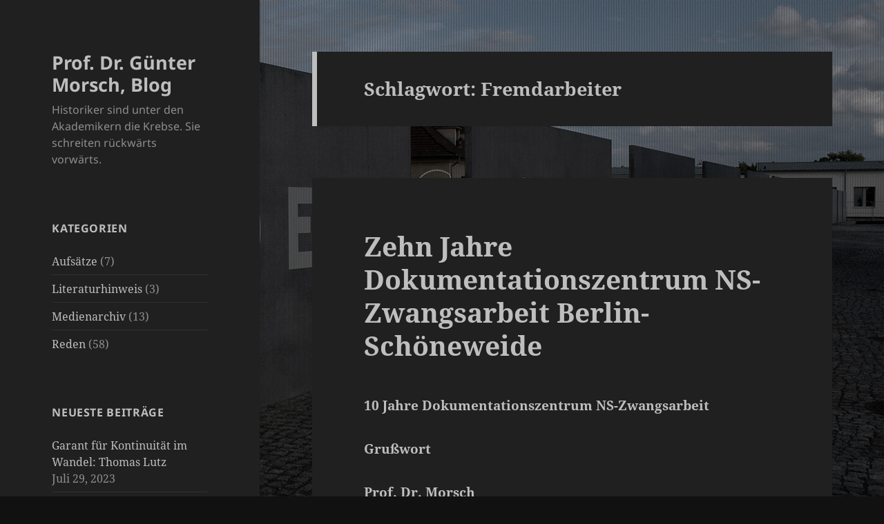

--- FILE ---
content_type: text/html; charset=UTF-8
request_url: http://guenter-morsch.de/tag/fremdarbeiter/
body_size: 19923
content:
<!DOCTYPE html>
<html lang="de" class="no-js">
<head>
	<meta charset="UTF-8">
	<meta name="viewport" content="width=device-width, initial-scale=1.0">
	<link rel="profile" href="https://gmpg.org/xfn/11">
	<link rel="pingback" href="http://guenter-morsch.de/xmlrpc.php">
	<script>
(function(html){html.className = html.className.replace(/\bno-js\b/,'js')})(document.documentElement);
//# sourceURL=twentyfifteen_javascript_detection
</script>
<meta name='robots' content='index, follow, max-image-preview:large, max-snippet:-1, max-video-preview:-1' />

	<!-- This site is optimized with the Yoast SEO plugin v26.8 - https://yoast.com/product/yoast-seo-wordpress/ -->
	<title>Fremdarbeiter Archive - Prof. Dr. Günter Morsch, Blog</title>
	<link rel="canonical" href="http://guenter-morsch.de/tag/fremdarbeiter/" />
	<meta property="og:locale" content="de_DE" />
	<meta property="og:type" content="article" />
	<meta property="og:title" content="Fremdarbeiter Archive - Prof. Dr. Günter Morsch, Blog" />
	<meta property="og:url" content="http://guenter-morsch.de/tag/fremdarbeiter/" />
	<meta property="og:site_name" content="Prof. Dr. Günter Morsch, Blog" />
	<script type="application/ld+json" class="yoast-schema-graph">{"@context":"https://schema.org","@graph":[{"@type":"CollectionPage","@id":"http://guenter-morsch.de/tag/fremdarbeiter/","url":"http://guenter-morsch.de/tag/fremdarbeiter/","name":"Fremdarbeiter Archive - Prof. Dr. Günter Morsch, Blog","isPartOf":{"@id":"http://guenter-morsch.de/#website"},"breadcrumb":{"@id":"http://guenter-morsch.de/tag/fremdarbeiter/#breadcrumb"},"inLanguage":"de"},{"@type":"BreadcrumbList","@id":"http://guenter-morsch.de/tag/fremdarbeiter/#breadcrumb","itemListElement":[{"@type":"ListItem","position":1,"name":"Home","item":"http://guenter-morsch.de/"},{"@type":"ListItem","position":2,"name":"Fremdarbeiter"}]},{"@type":"WebSite","@id":"http://guenter-morsch.de/#website","url":"http://guenter-morsch.de/","name":"Prof. Dr. Günter Morsch, Blog","description":"Historiker sind unter den Akademikern die Krebse. Sie schreiten rückwärts vorwärts.","potentialAction":[{"@type":"SearchAction","target":{"@type":"EntryPoint","urlTemplate":"http://guenter-morsch.de/?s={search_term_string}"},"query-input":{"@type":"PropertyValueSpecification","valueRequired":true,"valueName":"search_term_string"}}],"inLanguage":"de"}]}</script>
	<!-- / Yoast SEO plugin. -->


<link rel="alternate" type="application/rss+xml" title="Prof. Dr. Günter Morsch, Blog &raquo; Feed" href="http://guenter-morsch.de/feed/" />
<link rel="alternate" type="application/rss+xml" title="Prof. Dr. Günter Morsch, Blog &raquo; Fremdarbeiter Schlagwort-Feed" href="http://guenter-morsch.de/tag/fremdarbeiter/feed/" />
<style id='wp-img-auto-sizes-contain-inline-css'>
img:is([sizes=auto i],[sizes^="auto," i]){contain-intrinsic-size:3000px 1500px}
/*# sourceURL=wp-img-auto-sizes-contain-inline-css */
</style>
<style id='wp-emoji-styles-inline-css'>

	img.wp-smiley, img.emoji {
		display: inline !important;
		border: none !important;
		box-shadow: none !important;
		height: 1em !important;
		width: 1em !important;
		margin: 0 0.07em !important;
		vertical-align: -0.1em !important;
		background: none !important;
		padding: 0 !important;
	}
/*# sourceURL=wp-emoji-styles-inline-css */
</style>
<link rel='stylesheet' id='wp-block-library-css' href='http://guenter-morsch.de/wp-includes/css/dist/block-library/style.min.css?ver=6.9' media='all' />
<style id='global-styles-inline-css'>
:root{--wp--preset--aspect-ratio--square: 1;--wp--preset--aspect-ratio--4-3: 4/3;--wp--preset--aspect-ratio--3-4: 3/4;--wp--preset--aspect-ratio--3-2: 3/2;--wp--preset--aspect-ratio--2-3: 2/3;--wp--preset--aspect-ratio--16-9: 16/9;--wp--preset--aspect-ratio--9-16: 9/16;--wp--preset--color--black: #000000;--wp--preset--color--cyan-bluish-gray: #abb8c3;--wp--preset--color--white: #fff;--wp--preset--color--pale-pink: #f78da7;--wp--preset--color--vivid-red: #cf2e2e;--wp--preset--color--luminous-vivid-orange: #ff6900;--wp--preset--color--luminous-vivid-amber: #fcb900;--wp--preset--color--light-green-cyan: #7bdcb5;--wp--preset--color--vivid-green-cyan: #00d084;--wp--preset--color--pale-cyan-blue: #8ed1fc;--wp--preset--color--vivid-cyan-blue: #0693e3;--wp--preset--color--vivid-purple: #9b51e0;--wp--preset--color--dark-gray: #111;--wp--preset--color--light-gray: #f1f1f1;--wp--preset--color--yellow: #f4ca16;--wp--preset--color--dark-brown: #352712;--wp--preset--color--medium-pink: #e53b51;--wp--preset--color--light-pink: #ffe5d1;--wp--preset--color--dark-purple: #2e2256;--wp--preset--color--purple: #674970;--wp--preset--color--blue-gray: #22313f;--wp--preset--color--bright-blue: #55c3dc;--wp--preset--color--light-blue: #e9f2f9;--wp--preset--gradient--vivid-cyan-blue-to-vivid-purple: linear-gradient(135deg,rgb(6,147,227) 0%,rgb(155,81,224) 100%);--wp--preset--gradient--light-green-cyan-to-vivid-green-cyan: linear-gradient(135deg,rgb(122,220,180) 0%,rgb(0,208,130) 100%);--wp--preset--gradient--luminous-vivid-amber-to-luminous-vivid-orange: linear-gradient(135deg,rgb(252,185,0) 0%,rgb(255,105,0) 100%);--wp--preset--gradient--luminous-vivid-orange-to-vivid-red: linear-gradient(135deg,rgb(255,105,0) 0%,rgb(207,46,46) 100%);--wp--preset--gradient--very-light-gray-to-cyan-bluish-gray: linear-gradient(135deg,rgb(238,238,238) 0%,rgb(169,184,195) 100%);--wp--preset--gradient--cool-to-warm-spectrum: linear-gradient(135deg,rgb(74,234,220) 0%,rgb(151,120,209) 20%,rgb(207,42,186) 40%,rgb(238,44,130) 60%,rgb(251,105,98) 80%,rgb(254,248,76) 100%);--wp--preset--gradient--blush-light-purple: linear-gradient(135deg,rgb(255,206,236) 0%,rgb(152,150,240) 100%);--wp--preset--gradient--blush-bordeaux: linear-gradient(135deg,rgb(254,205,165) 0%,rgb(254,45,45) 50%,rgb(107,0,62) 100%);--wp--preset--gradient--luminous-dusk: linear-gradient(135deg,rgb(255,203,112) 0%,rgb(199,81,192) 50%,rgb(65,88,208) 100%);--wp--preset--gradient--pale-ocean: linear-gradient(135deg,rgb(255,245,203) 0%,rgb(182,227,212) 50%,rgb(51,167,181) 100%);--wp--preset--gradient--electric-grass: linear-gradient(135deg,rgb(202,248,128) 0%,rgb(113,206,126) 100%);--wp--preset--gradient--midnight: linear-gradient(135deg,rgb(2,3,129) 0%,rgb(40,116,252) 100%);--wp--preset--gradient--dark-gray-gradient-gradient: linear-gradient(90deg, rgba(17,17,17,1) 0%, rgba(42,42,42,1) 100%);--wp--preset--gradient--light-gray-gradient: linear-gradient(90deg, rgba(241,241,241,1) 0%, rgba(215,215,215,1) 100%);--wp--preset--gradient--white-gradient: linear-gradient(90deg, rgba(255,255,255,1) 0%, rgba(230,230,230,1) 100%);--wp--preset--gradient--yellow-gradient: linear-gradient(90deg, rgba(244,202,22,1) 0%, rgba(205,168,10,1) 100%);--wp--preset--gradient--dark-brown-gradient: linear-gradient(90deg, rgba(53,39,18,1) 0%, rgba(91,67,31,1) 100%);--wp--preset--gradient--medium-pink-gradient: linear-gradient(90deg, rgba(229,59,81,1) 0%, rgba(209,28,51,1) 100%);--wp--preset--gradient--light-pink-gradient: linear-gradient(90deg, rgba(255,229,209,1) 0%, rgba(255,200,158,1) 100%);--wp--preset--gradient--dark-purple-gradient: linear-gradient(90deg, rgba(46,34,86,1) 0%, rgba(66,48,123,1) 100%);--wp--preset--gradient--purple-gradient: linear-gradient(90deg, rgba(103,73,112,1) 0%, rgba(131,93,143,1) 100%);--wp--preset--gradient--blue-gray-gradient: linear-gradient(90deg, rgba(34,49,63,1) 0%, rgba(52,75,96,1) 100%);--wp--preset--gradient--bright-blue-gradient: linear-gradient(90deg, rgba(85,195,220,1) 0%, rgba(43,180,211,1) 100%);--wp--preset--gradient--light-blue-gradient: linear-gradient(90deg, rgba(233,242,249,1) 0%, rgba(193,218,238,1) 100%);--wp--preset--font-size--small: 13px;--wp--preset--font-size--medium: 20px;--wp--preset--font-size--large: 36px;--wp--preset--font-size--x-large: 42px;--wp--preset--spacing--20: 0.44rem;--wp--preset--spacing--30: 0.67rem;--wp--preset--spacing--40: 1rem;--wp--preset--spacing--50: 1.5rem;--wp--preset--spacing--60: 2.25rem;--wp--preset--spacing--70: 3.38rem;--wp--preset--spacing--80: 5.06rem;--wp--preset--shadow--natural: 6px 6px 9px rgba(0, 0, 0, 0.2);--wp--preset--shadow--deep: 12px 12px 50px rgba(0, 0, 0, 0.4);--wp--preset--shadow--sharp: 6px 6px 0px rgba(0, 0, 0, 0.2);--wp--preset--shadow--outlined: 6px 6px 0px -3px rgb(255, 255, 255), 6px 6px rgb(0, 0, 0);--wp--preset--shadow--crisp: 6px 6px 0px rgb(0, 0, 0);}:where(.is-layout-flex){gap: 0.5em;}:where(.is-layout-grid){gap: 0.5em;}body .is-layout-flex{display: flex;}.is-layout-flex{flex-wrap: wrap;align-items: center;}.is-layout-flex > :is(*, div){margin: 0;}body .is-layout-grid{display: grid;}.is-layout-grid > :is(*, div){margin: 0;}:where(.wp-block-columns.is-layout-flex){gap: 2em;}:where(.wp-block-columns.is-layout-grid){gap: 2em;}:where(.wp-block-post-template.is-layout-flex){gap: 1.25em;}:where(.wp-block-post-template.is-layout-grid){gap: 1.25em;}.has-black-color{color: var(--wp--preset--color--black) !important;}.has-cyan-bluish-gray-color{color: var(--wp--preset--color--cyan-bluish-gray) !important;}.has-white-color{color: var(--wp--preset--color--white) !important;}.has-pale-pink-color{color: var(--wp--preset--color--pale-pink) !important;}.has-vivid-red-color{color: var(--wp--preset--color--vivid-red) !important;}.has-luminous-vivid-orange-color{color: var(--wp--preset--color--luminous-vivid-orange) !important;}.has-luminous-vivid-amber-color{color: var(--wp--preset--color--luminous-vivid-amber) !important;}.has-light-green-cyan-color{color: var(--wp--preset--color--light-green-cyan) !important;}.has-vivid-green-cyan-color{color: var(--wp--preset--color--vivid-green-cyan) !important;}.has-pale-cyan-blue-color{color: var(--wp--preset--color--pale-cyan-blue) !important;}.has-vivid-cyan-blue-color{color: var(--wp--preset--color--vivid-cyan-blue) !important;}.has-vivid-purple-color{color: var(--wp--preset--color--vivid-purple) !important;}.has-black-background-color{background-color: var(--wp--preset--color--black) !important;}.has-cyan-bluish-gray-background-color{background-color: var(--wp--preset--color--cyan-bluish-gray) !important;}.has-white-background-color{background-color: var(--wp--preset--color--white) !important;}.has-pale-pink-background-color{background-color: var(--wp--preset--color--pale-pink) !important;}.has-vivid-red-background-color{background-color: var(--wp--preset--color--vivid-red) !important;}.has-luminous-vivid-orange-background-color{background-color: var(--wp--preset--color--luminous-vivid-orange) !important;}.has-luminous-vivid-amber-background-color{background-color: var(--wp--preset--color--luminous-vivid-amber) !important;}.has-light-green-cyan-background-color{background-color: var(--wp--preset--color--light-green-cyan) !important;}.has-vivid-green-cyan-background-color{background-color: var(--wp--preset--color--vivid-green-cyan) !important;}.has-pale-cyan-blue-background-color{background-color: var(--wp--preset--color--pale-cyan-blue) !important;}.has-vivid-cyan-blue-background-color{background-color: var(--wp--preset--color--vivid-cyan-blue) !important;}.has-vivid-purple-background-color{background-color: var(--wp--preset--color--vivid-purple) !important;}.has-black-border-color{border-color: var(--wp--preset--color--black) !important;}.has-cyan-bluish-gray-border-color{border-color: var(--wp--preset--color--cyan-bluish-gray) !important;}.has-white-border-color{border-color: var(--wp--preset--color--white) !important;}.has-pale-pink-border-color{border-color: var(--wp--preset--color--pale-pink) !important;}.has-vivid-red-border-color{border-color: var(--wp--preset--color--vivid-red) !important;}.has-luminous-vivid-orange-border-color{border-color: var(--wp--preset--color--luminous-vivid-orange) !important;}.has-luminous-vivid-amber-border-color{border-color: var(--wp--preset--color--luminous-vivid-amber) !important;}.has-light-green-cyan-border-color{border-color: var(--wp--preset--color--light-green-cyan) !important;}.has-vivid-green-cyan-border-color{border-color: var(--wp--preset--color--vivid-green-cyan) !important;}.has-pale-cyan-blue-border-color{border-color: var(--wp--preset--color--pale-cyan-blue) !important;}.has-vivid-cyan-blue-border-color{border-color: var(--wp--preset--color--vivid-cyan-blue) !important;}.has-vivid-purple-border-color{border-color: var(--wp--preset--color--vivid-purple) !important;}.has-vivid-cyan-blue-to-vivid-purple-gradient-background{background: var(--wp--preset--gradient--vivid-cyan-blue-to-vivid-purple) !important;}.has-light-green-cyan-to-vivid-green-cyan-gradient-background{background: var(--wp--preset--gradient--light-green-cyan-to-vivid-green-cyan) !important;}.has-luminous-vivid-amber-to-luminous-vivid-orange-gradient-background{background: var(--wp--preset--gradient--luminous-vivid-amber-to-luminous-vivid-orange) !important;}.has-luminous-vivid-orange-to-vivid-red-gradient-background{background: var(--wp--preset--gradient--luminous-vivid-orange-to-vivid-red) !important;}.has-very-light-gray-to-cyan-bluish-gray-gradient-background{background: var(--wp--preset--gradient--very-light-gray-to-cyan-bluish-gray) !important;}.has-cool-to-warm-spectrum-gradient-background{background: var(--wp--preset--gradient--cool-to-warm-spectrum) !important;}.has-blush-light-purple-gradient-background{background: var(--wp--preset--gradient--blush-light-purple) !important;}.has-blush-bordeaux-gradient-background{background: var(--wp--preset--gradient--blush-bordeaux) !important;}.has-luminous-dusk-gradient-background{background: var(--wp--preset--gradient--luminous-dusk) !important;}.has-pale-ocean-gradient-background{background: var(--wp--preset--gradient--pale-ocean) !important;}.has-electric-grass-gradient-background{background: var(--wp--preset--gradient--electric-grass) !important;}.has-midnight-gradient-background{background: var(--wp--preset--gradient--midnight) !important;}.has-small-font-size{font-size: var(--wp--preset--font-size--small) !important;}.has-medium-font-size{font-size: var(--wp--preset--font-size--medium) !important;}.has-large-font-size{font-size: var(--wp--preset--font-size--large) !important;}.has-x-large-font-size{font-size: var(--wp--preset--font-size--x-large) !important;}
/*# sourceURL=global-styles-inline-css */
</style>

<style id='classic-theme-styles-inline-css'>
/*! This file is auto-generated */
.wp-block-button__link{color:#fff;background-color:#32373c;border-radius:9999px;box-shadow:none;text-decoration:none;padding:calc(.667em + 2px) calc(1.333em + 2px);font-size:1.125em}.wp-block-file__button{background:#32373c;color:#fff;text-decoration:none}
/*# sourceURL=/wp-includes/css/classic-themes.min.css */
</style>
<link rel='stylesheet' id='twentyfifteen-fonts-css' href='http://guenter-morsch.de/wp-content/themes/twentyfifteen/assets/fonts/noto-sans-plus-noto-serif-plus-inconsolata.css?ver=20230328' media='all' />
<link rel='stylesheet' id='genericons-css' href='http://guenter-morsch.de/wp-content/themes/twentyfifteen/genericons/genericons.css?ver=20251101' media='all' />
<link rel='stylesheet' id='twentyfifteen-style-css' href='http://guenter-morsch.de/wp-content/themes/twentyfifteen/style.css?ver=20251202' media='all' />
<style id='twentyfifteen-style-inline-css'>
	/* Color Scheme */

	/* Background Color */
	body {
		background-color: #111111;
	}

	/* Sidebar Background Color */
	body:before,
	.site-header {
		background-color: #202020;
	}

	/* Box Background Color */
	.post-navigation,
	.pagination,
	.secondary,
	.site-footer,
	.hentry,
	.page-header,
	.page-content,
	.comments-area,
	.widecolumn {
		background-color: #202020;
	}

	/* Box Background Color */
	button,
	input[type="button"],
	input[type="reset"],
	input[type="submit"],
	.pagination .prev,
	.pagination .next,
	.widget_calendar tbody a,
	.widget_calendar tbody a:hover,
	.widget_calendar tbody a:focus,
	.page-links a,
	.page-links a:hover,
	.page-links a:focus,
	.sticky-post {
		color: #202020;
	}

	/* Main Text Color */
	button,
	input[type="button"],
	input[type="reset"],
	input[type="submit"],
	.pagination .prev,
	.pagination .next,
	.widget_calendar tbody a,
	.page-links a,
	.sticky-post {
		background-color: #bebebe;
	}

	/* Main Text Color */
	body,
	blockquote cite,
	blockquote small,
	a,
	.dropdown-toggle:after,
	.image-navigation a:hover,
	.image-navigation a:focus,
	.comment-navigation a:hover,
	.comment-navigation a:focus,
	.widget-title,
	.entry-footer a:hover,
	.entry-footer a:focus,
	.comment-metadata a:hover,
	.comment-metadata a:focus,
	.pingback .edit-link a:hover,
	.pingback .edit-link a:focus,
	.comment-list .reply a:hover,
	.comment-list .reply a:focus,
	.site-info a:hover,
	.site-info a:focus {
		color: #bebebe;
	}

	/* Main Text Color */
	.entry-content a,
	.entry-summary a,
	.page-content a,
	.comment-content a,
	.pingback .comment-body > a,
	.author-description a,
	.taxonomy-description a,
	.textwidget a,
	.entry-footer a:hover,
	.comment-metadata a:hover,
	.pingback .edit-link a:hover,
	.comment-list .reply a:hover,
	.site-info a:hover {
		border-color: #bebebe;
	}

	/* Secondary Text Color */
	button:hover,
	button:focus,
	input[type="button"]:hover,
	input[type="button"]:focus,
	input[type="reset"]:hover,
	input[type="reset"]:focus,
	input[type="submit"]:hover,
	input[type="submit"]:focus,
	.pagination .prev:hover,
	.pagination .prev:focus,
	.pagination .next:hover,
	.pagination .next:focus,
	.widget_calendar tbody a:hover,
	.widget_calendar tbody a:focus,
	.page-links a:hover,
	.page-links a:focus {
		background-color: rgba( 190, 190, 190, 0.7);
	}

	/* Secondary Text Color */
	blockquote,
	a:hover,
	a:focus,
	.main-navigation .menu-item-description,
	.post-navigation .meta-nav,
	.post-navigation a:hover .post-title,
	.post-navigation a:focus .post-title,
	.image-navigation,
	.image-navigation a,
	.comment-navigation,
	.comment-navigation a,
	.widget,
	.author-heading,
	.entry-footer,
	.entry-footer a,
	.taxonomy-description,
	.page-links > .page-links-title,
	.entry-caption,
	.comment-author,
	.comment-metadata,
	.comment-metadata a,
	.pingback .edit-link,
	.pingback .edit-link a,
	.post-password-form label,
	.comment-form label,
	.comment-notes,
	.comment-awaiting-moderation,
	.logged-in-as,
	.form-allowed-tags,
	.no-comments,
	.site-info,
	.site-info a,
	.wp-caption-text,
	.gallery-caption,
	.comment-list .reply a,
	.widecolumn label,
	.widecolumn .mu_register label {
		color: rgba( 190, 190, 190, 0.7);
	}

	/* Secondary Text Color */
	blockquote,
	.logged-in-as a:hover,
	.comment-author a:hover {
		border-color: rgba( 190, 190, 190, 0.7);
	}

	/* Border Color */
	hr,
	.dropdown-toggle:hover,
	.dropdown-toggle:focus {
		background-color: rgba( 190, 190, 190, 0.1);
	}

	/* Border Color */
	pre,
	abbr[title],
	table,
	th,
	td,
	input,
	textarea,
	.main-navigation ul,
	.main-navigation li,
	.post-navigation,
	.post-navigation div + div,
	.pagination,
	.comment-navigation,
	.widget li,
	.widget_categories .children,
	.widget_nav_menu .sub-menu,
	.widget_pages .children,
	.site-header,
	.site-footer,
	.hentry + .hentry,
	.author-info,
	.entry-content .page-links a,
	.page-links > span,
	.page-header,
	.comments-area,
	.comment-list + .comment-respond,
	.comment-list article,
	.comment-list .pingback,
	.comment-list .trackback,
	.comment-list .reply a,
	.no-comments {
		border-color: rgba( 190, 190, 190, 0.1);
	}

	/* Border Focus Color */
	a:focus,
	button:focus,
	input:focus {
		outline-color: rgba( 190, 190, 190, 0.3);
	}

	input:focus,
	textarea:focus {
		border-color: rgba( 190, 190, 190, 0.3);
	}

	/* Sidebar Link Color */
	.secondary-toggle:before {
		color: #bebebe;
	}

	.site-title a,
	.site-description {
		color: #bebebe;
	}

	/* Sidebar Text Color */
	.site-title a:hover,
	.site-title a:focus {
		color: rgba( 190, 190, 190, 0.7);
	}

	/* Sidebar Border Color */
	.secondary-toggle {
		border-color: rgba( 190, 190, 190, 0.1);
	}

	/* Sidebar Border Focus Color */
	.secondary-toggle:hover,
	.secondary-toggle:focus {
		border-color: rgba( 190, 190, 190, 0.3);
	}

	.site-title a {
		outline-color: rgba( 190, 190, 190, 0.3);
	}

	/* Meta Background Color */
	.entry-footer {
		background-color: #1b1b1b;
	}

	@media screen and (min-width: 38.75em) {
		/* Main Text Color */
		.page-header {
			border-color: #bebebe;
		}
	}

	@media screen and (min-width: 59.6875em) {
		/* Make sure its transparent on desktop */
		.site-header,
		.secondary {
			background-color: transparent;
		}

		/* Sidebar Background Color */
		.widget button,
		.widget input[type="button"],
		.widget input[type="reset"],
		.widget input[type="submit"],
		.widget_calendar tbody a,
		.widget_calendar tbody a:hover,
		.widget_calendar tbody a:focus {
			color: #202020;
		}

		/* Sidebar Link Color */
		.secondary a,
		.dropdown-toggle:after,
		.widget-title,
		.widget blockquote cite,
		.widget blockquote small {
			color: #bebebe;
		}

		.widget button,
		.widget input[type="button"],
		.widget input[type="reset"],
		.widget input[type="submit"],
		.widget_calendar tbody a {
			background-color: #bebebe;
		}

		.textwidget a {
			border-color: #bebebe;
		}

		/* Sidebar Text Color */
		.secondary a:hover,
		.secondary a:focus,
		.main-navigation .menu-item-description,
		.widget,
		.widget blockquote,
		.widget .wp-caption-text,
		.widget .gallery-caption {
			color: rgba( 190, 190, 190, 0.7);
		}

		.widget button:hover,
		.widget button:focus,
		.widget input[type="button"]:hover,
		.widget input[type="button"]:focus,
		.widget input[type="reset"]:hover,
		.widget input[type="reset"]:focus,
		.widget input[type="submit"]:hover,
		.widget input[type="submit"]:focus,
		.widget_calendar tbody a:hover,
		.widget_calendar tbody a:focus {
			background-color: rgba( 190, 190, 190, 0.7);
		}

		.widget blockquote {
			border-color: rgba( 190, 190, 190, 0.7);
		}

		/* Sidebar Border Color */
		.main-navigation ul,
		.main-navigation li,
		.widget input,
		.widget textarea,
		.widget table,
		.widget th,
		.widget td,
		.widget pre,
		.widget li,
		.widget_categories .children,
		.widget_nav_menu .sub-menu,
		.widget_pages .children,
		.widget abbr[title] {
			border-color: rgba( 190, 190, 190, 0.1);
		}

		.dropdown-toggle:hover,
		.dropdown-toggle:focus,
		.widget hr {
			background-color: rgba( 190, 190, 190, 0.1);
		}

		.widget input:focus,
		.widget textarea:focus {
			border-color: rgba( 190, 190, 190, 0.3);
		}

		.sidebar a:focus,
		.dropdown-toggle:focus {
			outline-color: rgba( 190, 190, 190, 0.3);
		}
	}
/*# sourceURL=twentyfifteen-style-inline-css */
</style>
<link rel='stylesheet' id='twentyfifteen-block-style-css' href='http://guenter-morsch.de/wp-content/themes/twentyfifteen/css/blocks.css?ver=20240715' media='all' />
<link rel='stylesheet' id='dashicons-css' href='http://guenter-morsch.de/wp-includes/css/dashicons.min.css?ver=6.9' media='all' />
<link rel='stylesheet' id='a-z-listing-css' href='http://guenter-morsch.de/wp-content/plugins/a-z-listing/css/a-z-listing-default.css?ver=4.3.1' media='all' />
<script src="http://guenter-morsch.de/wp-includes/js/jquery/jquery.min.js?ver=3.7.1" id="jquery-core-js"></script>
<script src="http://guenter-morsch.de/wp-includes/js/jquery/jquery-migrate.min.js?ver=3.4.1" id="jquery-migrate-js"></script>
<script id="twentyfifteen-script-js-extra">
var screenReaderText = {"expand":"\u003Cspan class=\"screen-reader-text\"\u003EUntermen\u00fc \u00f6ffnen\u003C/span\u003E","collapse":"\u003Cspan class=\"screen-reader-text\"\u003EUntermen\u00fc schlie\u00dfen\u003C/span\u003E"};
//# sourceURL=twentyfifteen-script-js-extra
</script>
<script src="http://guenter-morsch.de/wp-content/themes/twentyfifteen/js/functions.js?ver=20250729" id="twentyfifteen-script-js" defer data-wp-strategy="defer"></script>
<link rel="https://api.w.org/" href="http://guenter-morsch.de/wp-json/" /><link rel="alternate" title="JSON" type="application/json" href="http://guenter-morsch.de/wp-json/wp/v2/tags/301" /><link rel="EditURI" type="application/rsd+xml" title="RSD" href="http://guenter-morsch.de/xmlrpc.php?rsd" />
<meta name="generator" content="WordPress 6.9" />

        <script type="text/javascript">
            var jQueryMigrateHelperHasSentDowngrade = false;

			window.onerror = function( msg, url, line, col, error ) {
				// Break out early, do not processing if a downgrade reqeust was already sent.
				if ( jQueryMigrateHelperHasSentDowngrade ) {
					return true;
                }

				var xhr = new XMLHttpRequest();
				var nonce = 'b5742fb04f';
				var jQueryFunctions = [
					'andSelf',
					'browser',
					'live',
					'boxModel',
					'support.boxModel',
					'size',
					'swap',
					'clean',
					'sub',
                ];
				var match_pattern = /\)\.(.+?) is not a function/;
                var erroredFunction = msg.match( match_pattern );

                // If there was no matching functions, do not try to downgrade.
                if ( null === erroredFunction || typeof erroredFunction !== 'object' || typeof erroredFunction[1] === "undefined" || -1 === jQueryFunctions.indexOf( erroredFunction[1] ) ) {
                    return true;
                }

                // Set that we've now attempted a downgrade request.
                jQueryMigrateHelperHasSentDowngrade = true;

				xhr.open( 'POST', 'http://guenter-morsch.de/wp-admin/admin-ajax.php' );
				xhr.setRequestHeader( 'Content-Type', 'application/x-www-form-urlencoded' );
				xhr.onload = function () {
					var response,
                        reload = false;

					if ( 200 === xhr.status ) {
                        try {
                        	response = JSON.parse( xhr.response );

                        	reload = response.data.reload;
                        } catch ( e ) {
                        	reload = false;
                        }
                    }

					// Automatically reload the page if a deprecation caused an automatic downgrade, ensure visitors get the best possible experience.
					if ( reload ) {
						location.reload();
                    }
				};

				xhr.send( encodeURI( 'action=jquery-migrate-downgrade-version&_wpnonce=' + nonce ) );

				// Suppress error alerts in older browsers
				return true;
			}
        </script>

		<style id="custom-background-css">
body.custom-background { background-image: url("http://guenter-morsch.de/wp-content/uploads/2015/03/bg_blog.jpg"); background-position: right top; background-size: auto; background-repeat: no-repeat; background-attachment: fixed; }
</style>
	</head>

<body class="archive tag tag-fremdarbeiter tag-301 custom-background wp-embed-responsive wp-theme-twentyfifteen">
<div id="page" class="hfeed site">
	<a class="skip-link screen-reader-text" href="#content">
		Zum Inhalt springen	</a>

	<div id="sidebar" class="sidebar">
		<header id="masthead" class="site-header">
			<div class="site-branding">
									<p class="site-title"><a href="http://guenter-morsch.de/" rel="home" >Prof. Dr. Günter Morsch, Blog</a></p>
										<p class="site-description">Historiker sind unter den Akademikern die Krebse. Sie schreiten rückwärts vorwärts.</p>
				
				<button class="secondary-toggle">Menü und Widgets</button>
			</div><!-- .site-branding -->
		</header><!-- .site-header -->

			<div id="secondary" class="secondary">

		
		
					<div id="widget-area" class="widget-area" role="complementary">
				<aside id="categories-2" class="widget widget_categories"><h2 class="widget-title">Kategorien</h2><nav aria-label="Kategorien">
			<ul>
					<li class="cat-item cat-item-2"><a href="http://guenter-morsch.de/category/aufsaetze/">Aufsätze</a> (7)
</li>
	<li class="cat-item cat-item-409"><a href="http://guenter-morsch.de/category/literaturhinweis/">Literaturhinweis</a> (3)
</li>
	<li class="cat-item cat-item-3"><a href="http://guenter-morsch.de/category/medienarchiv/">Medienarchiv</a> (13)
</li>
	<li class="cat-item cat-item-1"><a href="http://guenter-morsch.de/category/reden/">Reden</a> (58)
</li>
			</ul>

			</nav></aside>
		<aside id="recent-posts-2" class="widget widget_recent_entries">
		<h2 class="widget-title">Neueste Beiträge</h2><nav aria-label="Neueste Beiträge">
		<ul>
											<li>
					<a href="http://guenter-morsch.de/garant-fuer-kontinuitaet-im-wandel-thomas-lutz/">Garant für Kontinuität im Wandel: Thomas Lutz</a>
											<span class="post-date">Juli 29, 2023</span>
									</li>
											<li>
					<a href="http://guenter-morsch.de/ns-vergleiche-in-der-deutschen-debatte-um-den-krieg-in-der-ukraine-historische-hintergruende-funktionen-und-motive/">NS-Vergleiche in der deutschen Debatte um den Krieg in der Ukraine- Historische Hintergründe, Funktionen und Motive &#8211;</a>
											<span class="post-date">April 10, 2023</span>
									</li>
											<li>
					<a href="http://guenter-morsch.de/rede-zur-verabschiedung-von-stiftungsdirektor-prof-dr-detelf-garbe-in-den-ruhestand-hamburg-den-30-juni-2022/">Rede zur Verabschiedung von Stiftungsdirektor Prof. Dr. Detlef Garbe in den Ruhestand, Hamburg, den 30. Juni 2022</a>
											<span class="post-date">Juli 24, 2022</span>
									</li>
											<li>
					<a href="http://guenter-morsch.de/jetzt-spricht-der-historiker-presseartikel-von-klaus-d-grote-im-oranienburger-generalanzeiger-vom-11-12-2021-s-3/">&#8222;Jetzt spricht der Historiker. Presseartikel von Klaus D. Grote im Oranienburger Generalanzeiger vom 11./12.2021, S. 3</a>
											<span class="post-date">Dezember 11, 2021</span>
									</li>
											<li>
					<a href="http://guenter-morsch.de/stellungnahme-zum-offenen-brief-des-vorstandsvorsitzenden-der-union-der-opferverbaende-kommunistischer-gewaltherrschaft-uokg-dieter-dombrowski-vom-2-dezember-2021-betr-strassenbenennung-auf-dem-ge/">Stellungnahme zum offenen Brief des Vorstandsvorsitzenden der Union der Opferverbände kommunistischer Gewaltherrschaft (UOKG) Dieter Dombrowski vom 2. Dezember 2021 betr. Straßenbenennung auf dem Gelände des ehemaligen KZ-Außenkommandos &#8222;Zeppelin&#8220; nach Gisela Gneist</a>
											<span class="post-date">Dezember 11, 2021</span>
									</li>
					</ul>

		</nav></aside><aside id="tag_cloud-2" class="widget widget_tag_cloud"><h2 class="widget-title">Schlagwörter</h2><nav aria-label="Schlagwörter"><div class="tagcloud"><ul class='wp-tag-cloud' role='list'>
	<li><a href="http://guenter-morsch.de/tag/1933-1945/" class="tag-cloud-link tag-link-90 tag-link-position-1" style="font-size: 16.435897435897pt;" aria-label="1933-1945 (8 Einträge)">1933-1945</a></li>
	<li><a href="http://guenter-morsch.de/tag/1936-1945/" class="tag-cloud-link tag-link-8 tag-link-position-2" style="font-size: 13.384615384615pt;" aria-label="1936-1945 (5 Einträge)">1936-1945</a></li>
	<li><a href="http://guenter-morsch.de/tag/1945-1950/" class="tag-cloud-link tag-link-95 tag-link-position-3" style="font-size: 13.384615384615pt;" aria-label="1945-1950 (5 Einträge)">1945-1950</a></li>
	<li><a href="http://guenter-morsch.de/tag/adam-koenig/" class="tag-cloud-link tag-link-18 tag-link-position-4" style="font-size: 10.153846153846pt;" aria-label="Adam König (3 Einträge)">Adam König</a></li>
	<li><a href="http://guenter-morsch.de/tag/adolf-hitler/" class="tag-cloud-link tag-link-54 tag-link-position-5" style="font-size: 10.153846153846pt;" aria-label="Adolf Hitler (3 Einträge)">Adolf Hitler</a></li>
	<li><a href="http://guenter-morsch.de/tag/antisemitismus/" class="tag-cloud-link tag-link-108 tag-link-position-6" style="font-size: 10.153846153846pt;" aria-label="Antisemitismus (3 Einträge)">Antisemitismus</a></li>
	<li><a href="http://guenter-morsch.de/tag/arbeitsgemeinschaft-sowjetisches-speziallager-1945-50/" class="tag-cloud-link tag-link-205 tag-link-position-7" style="font-size: 10.153846153846pt;" aria-label="Arbeitsgemeinschaft Sowjetisches Speziallager 1945-50 (3 Einträge)">Arbeitsgemeinschaft Sowjetisches Speziallager 1945-50</a></li>
	<li><a href="http://guenter-morsch.de/tag/auschwitz/" class="tag-cloud-link tag-link-44 tag-link-position-8" style="font-size: 10.153846153846pt;" aria-label="Auschwitz (3 Einträge)">Auschwitz</a></li>
	<li><a href="http://guenter-morsch.de/tag/brandenburghavel/" class="tag-cloud-link tag-link-167 tag-link-position-9" style="font-size: 14.641025641026pt;" aria-label="Brandenburg/Havel (6 Einträge)">Brandenburg/Havel</a></li>
	<li><a href="http://guenter-morsch.de/tag/buchenwald/" class="tag-cloud-link tag-link-183 tag-link-position-10" style="font-size: 14.641025641026pt;" aria-label="Buchenwald (6 Einträge)">Buchenwald</a></li>
	<li><a href="http://guenter-morsch.de/tag/charles-desirat/" class="tag-cloud-link tag-link-435 tag-link-position-11" style="font-size: 8pt;" aria-label="Charles Désirat (2 Einträge)">Charles Désirat</a></li>
	<li><a href="http://guenter-morsch.de/tag/erinnerungskultur/" class="tag-cloud-link tag-link-150 tag-link-position-12" style="font-size: 14.641025641026pt;" aria-label="Erinnerungskultur (6 Einträge)">Erinnerungskultur</a></li>
	<li><a href="http://guenter-morsch.de/tag/eugenik-gasmord/" class="tag-cloud-link tag-link-25 tag-link-position-13" style="font-size: 11.948717948718pt;" aria-label="Eugenik. Gasmord (4 Einträge)">Eugenik. Gasmord</a></li>
	<li><a href="http://guenter-morsch.de/tag/europa/" class="tag-cloud-link tag-link-474 tag-link-position-14" style="font-size: 11.948717948718pt;" aria-label="Europa (4 Einträge)">Europa</a></li>
	<li><a href="http://guenter-morsch.de/tag/gedenkstaettenkonzeption-des-bundes/" class="tag-cloud-link tag-link-398 tag-link-position-15" style="font-size: 10.153846153846pt;" aria-label="Gedenkstättenkonzeption des Bundes (3 Einträge)">Gedenkstättenkonzeption des Bundes</a></li>
	<li><a href="http://guenter-morsch.de/tag/gedenkstaettenpaedagogik/" class="tag-cloud-link tag-link-113 tag-link-position-16" style="font-size: 11.948717948718pt;" aria-label="Gedenkstättenpädagogik (4 Einträge)">Gedenkstättenpädagogik</a></li>
	<li><a href="http://guenter-morsch.de/tag/gedenkstaette-und-museum-sachsenhausen/" class="tag-cloud-link tag-link-405 tag-link-position-17" style="font-size: 11.948717948718pt;" aria-label="Gedenkstätte und Museum Sachsenhausen (4 Einträge)">Gedenkstätte und Museum Sachsenhausen</a></li>
	<li><a href="http://guenter-morsch.de/tag/generalplan-ost/" class="tag-cloud-link tag-link-275 tag-link-position-18" style="font-size: 10.153846153846pt;" aria-label="Generalplan Ost (3 Einträge)">Generalplan Ost</a></li>
	<li><a href="http://guenter-morsch.de/tag/heinrich-himmler/" class="tag-cloud-link tag-link-14 tag-link-position-19" style="font-size: 20.564102564103pt;" aria-label="Heinrich Himmler (14 Einträge)">Heinrich Himmler</a></li>
	<li><a href="http://guenter-morsch.de/tag/karl-otto-koch/" class="tag-cloud-link tag-link-114 tag-link-position-20" style="font-size: 11.948717948718pt;" aria-label="Karl Otto Koch (4 Einträge)">Karl Otto Koch</a></li>
	<li><a href="http://guenter-morsch.de/tag/kz-inspektion/" class="tag-cloud-link tag-link-26 tag-link-position-21" style="font-size: 19.307692307692pt;" aria-label="KZ-Inspektion (12 Einträge)">KZ-Inspektion</a></li>
	<li><a href="http://guenter-morsch.de/tag/kz-esterwegen/" class="tag-cloud-link tag-link-117 tag-link-position-22" style="font-size: 10.153846153846pt;" aria-label="KZ Esterwegen (3 Einträge)">KZ Esterwegen</a></li>
	<li><a href="http://guenter-morsch.de/tag/kz-oranienburg/" class="tag-cloud-link tag-link-78 tag-link-position-23" style="font-size: 10.153846153846pt;" aria-label="KZ Oranienburg (3 Einträge)">KZ Oranienburg</a></li>
	<li><a href="http://guenter-morsch.de/tag/kz-sachenhausen/" class="tag-cloud-link tag-link-32 tag-link-position-24" style="font-size: 20.564102564103pt;" aria-label="KZ Sachenhausen (14 Einträge)">KZ Sachenhausen</a></li>
	<li><a href="http://guenter-morsch.de/tag/kz-sachsenhausen/" class="tag-cloud-link tag-link-7 tag-link-position-25" style="font-size: 11.948717948718pt;" aria-label="KZ Sachsenhausen (4 Einträge)">KZ Sachsenhausen</a></li>
	<li><a href="http://guenter-morsch.de/tag/lieberose/" class="tag-cloud-link tag-link-43 tag-link-position-26" style="font-size: 15.538461538462pt;" aria-label="Lieberose (7 Einträge)">Lieberose</a></li>
	<li><a href="http://guenter-morsch.de/tag/massengraeber/" class="tag-cloud-link tag-link-98 tag-link-position-27" style="font-size: 10.153846153846pt;" aria-label="Massengräber (3 Einträge)">Massengräber</a></li>
	<li><a href="http://guenter-morsch.de/tag/oranienburg/" class="tag-cloud-link tag-link-218 tag-link-position-28" style="font-size: 11.948717948718pt;" aria-label="Oranienburg (4 Einträge)">Oranienburg</a></li>
	<li><a href="http://guenter-morsch.de/tag/pierre-gouffault/" class="tag-cloud-link tag-link-135 tag-link-position-29" style="font-size: 15.538461538462pt;" aria-label="Pierre Gouffault (7 Einträge)">Pierre Gouffault</a></li>
	<li><a href="http://guenter-morsch.de/tag/potsdam-leistikowstrasse/" class="tag-cloud-link tag-link-514 tag-link-position-30" style="font-size: 10.153846153846pt;" aria-label="Potsdam-Leistikowstraße (3 Einträge)">Potsdam-Leistikowstraße</a></li>
	<li><a href="http://guenter-morsch.de/tag/rassismus/" class="tag-cloud-link tag-link-109 tag-link-position-31" style="font-size: 10.153846153846pt;" aria-label="Rassismus (3 Einträge)">Rassismus</a></li>
	<li><a href="http://guenter-morsch.de/tag/ravensbrueck/" class="tag-cloud-link tag-link-137 tag-link-position-32" style="font-size: 15.538461538462pt;" aria-label="Ravensbrück (7 Einträge)">Ravensbrück</a></li>
	<li><a href="http://guenter-morsch.de/tag/rede/" class="tag-cloud-link tag-link-4 tag-link-position-33" style="font-size: 22pt;" aria-label="Rede (17 Einträge)">Rede</a></li>
	<li><a href="http://guenter-morsch.de/tag/reinhard-heydrich/" class="tag-cloud-link tag-link-30 tag-link-position-34" style="font-size: 10.153846153846pt;" aria-label="Reinhard Heydrich (3 Einträge)">Reinhard Heydrich</a></li>
	<li><a href="http://guenter-morsch.de/tag/robert-menasse/" class="tag-cloud-link tag-link-459 tag-link-position-35" style="font-size: 10.153846153846pt;" aria-label="Robert Menasse (3 Einträge)">Robert Menasse</a></li>
	<li><a href="http://guenter-morsch.de/tag/roger-bordage/" class="tag-cloud-link tag-link-145 tag-link-position-36" style="font-size: 11.948717948718pt;" aria-label="Roger Bordage (4 Einträge)">Roger Bordage</a></li>
	<li><a href="http://guenter-morsch.de/tag/sachsenhausen/" class="tag-cloud-link tag-link-165 tag-link-position-37" style="font-size: 16.435897435897pt;" aria-label="Sachsenhausen (8 Einträge)">Sachsenhausen</a></li>
	<li><a href="http://guenter-morsch.de/tag/shoah/" class="tag-cloud-link tag-link-28 tag-link-position-38" style="font-size: 11.948717948718pt;" aria-label="Shoah (4 Einträge)">Shoah</a></li>
	<li><a href="http://guenter-morsch.de/tag/sowjetische-speziallager/" class="tag-cloud-link tag-link-91 tag-link-position-39" style="font-size: 11.948717948718pt;" aria-label="Sowjetische Speziallager (4 Einträge)">Sowjetische Speziallager</a></li>
	<li><a href="http://guenter-morsch.de/tag/stiftung-brandenburgische-gedenkstaetten/" class="tag-cloud-link tag-link-141 tag-link-position-40" style="font-size: 16.435897435897pt;" aria-label="Stiftung Brandenburgische Gedenkstätten (8 Einträge)">Stiftung Brandenburgische Gedenkstätten</a></li>
	<li><a href="http://guenter-morsch.de/tag/stiftung-erinnerung/" class="tag-cloud-link tag-link-298 tag-link-position-41" style="font-size: 10.153846153846pt;" aria-label="Stiftung Erinnerung (3 Einträge)">Stiftung Erinnerung</a></li>
	<li><a href="http://guenter-morsch.de/tag/tag-der-opfer-des-nationalsozialismus/" class="tag-cloud-link tag-link-9 tag-link-position-42" style="font-size: 17.333333333333pt;" aria-label="Tag der Opfer des Nationalsozialismus (9 Einträge)">Tag der Opfer des Nationalsozialismus</a></li>
	<li><a href="http://guenter-morsch.de/tag/theodor-eicke/" class="tag-cloud-link tag-link-15 tag-link-position-43" style="font-size: 15.538461538462pt;" aria-label="Theodor Eicke (7 Einträge)">Theodor Eicke</a></li>
	<li><a href="http://guenter-morsch.de/tag/thomas-lutz/" class="tag-cloud-link tag-link-144 tag-link-position-44" style="font-size: 11.948717948718pt;" aria-label="Thomas Lutz (4 Einträge)">Thomas Lutz</a></li>
	<li><a href="http://guenter-morsch.de/tag/uokg/" class="tag-cloud-link tag-link-215 tag-link-position-45" style="font-size: 11.948717948718pt;" aria-label="UOKG (4 Einträge)">UOKG</a></li>
</ul>
</div>
</nav></aside><aside id="search-2" class="widget widget_search"><form role="search" method="get" class="search-form" action="http://guenter-morsch.de/">
				<label>
					<span class="screen-reader-text">Suche nach:</span>
					<input type="search" class="search-field" placeholder="Suchen …" value="" name="s" />
				</label>
				<input type="submit" class="search-submit screen-reader-text" value="Suchen" />
			</form></aside>			</div><!-- .widget-area -->
		
	</div><!-- .secondary -->

	</div><!-- .sidebar -->

	<div id="content" class="site-content">

	<section id="primary" class="content-area">
		<main id="main" class="site-main">

		
			<header class="page-header">
				<h1 class="page-title">Schlagwort: <span>Fremdarbeiter</span></h1>			</header><!-- .page-header -->

			
<article id="post-175" class="post-175 post type-post status-publish format-standard hentry category-reden tag-alice-stroever tag-andrea-theissen tag-andreas-nachama tag-andrzej-wajda tag-architektenbuero-rother-rother tag-axel-drieschner tag-barbara-kisseler tag-christine-glauning tag-dokumentationszentrum-ns-zwangsarbeit-berlin-schoeneweide tag-eva-mendl tag-fremdarbeiter tag-gabriele-hammermann tag-gabriele-layer-jungh tag-gisela-wenzel tag-helmut-braeutigam tag-jacub-deka tag-kz-aussenlager-pertrix tag-kz-sachenhausen tag-kz-zwangsarbeit tag-michaela-werner tag-pavel-polian tag-rainer-klemke tag-rolf-hochhutz tag-stiftung-erinnerung tag-stiftung-topographie-des-terrors tag-tanja-ronen tag-thomas-flierl tag-thomas-jelinek tag-thomas-lutz tag-ulrich-herbert tag-verantwortung tag-zukunft">
	
	<header class="entry-header">
		<h2 class="entry-title"><a href="http://guenter-morsch.de/zehn-jahre-dokumentationszentrum-ns-zweangsarbeit-berlin-schoeneweide/" rel="bookmark">Zehn Jahre Dokumentationszentrum NS-Zwangsarbeit Berlin-Schöneweide</a></h2>	</header><!-- .entry-header -->

	<div class="entry-content">
		<p><strong>10 Jahre Dokumentationszentrum NS-Zwangsarbeit</strong></p>
<p><strong>Grußwort</strong></p>
<p><strong>Prof. Dr. Morsch</strong></p>
<ol start="11">
<li><strong> September 2016</strong></li>
</ol>
<p><strong> </strong>Liebe Frau Dr. Glauning,</p>
<p>lieber Kollege Nachama,</p>
<p>meine sehr geehrten Damen und Herren,</p>
<p>Die Jahr nach der deutschen Einheit, zwischen 1990 und der Jahrtausendwende, sie können in gewisser Hinsicht auch als das Jahrzehnt der Gedenkstätten bezeichnet werden. Das wiedervereinte Deutschland, damals die Berliner Republik genannt, sah sich jedoch im In- und im Ausland einem verbreiteten Misstrauen gegenüber, das sich zu einem nicht geringen Teil aus der auch nach fünfzig Jahren vielfach noch unaufgearbeiteten Vergangenheit der nationalsozialistischen Diktatur speiste. Allen Bundesregierungen dieses Gedenkstättenjahrzehnts stand daher klar vor Augen, dass nur eine dauerhafte und tief gehende Institutionalisierung einer kritischen Erinnerungskultur in Deutschland die Vorbehalte und Befürchtungen gegenüber dem neuen Nationalstaatsgedanken auf Dauer eindämmen könnte. Diesen primär außenpolitischen Überlegungen verdanken wir es vor allem, dass die schon in den achtziger Jahren in der alten Bundesrepublik und in West-Berlin quasi „von unten“ erkämpften Gedenkstätteninitiativen sich etablieren und die historischen Orte zu einem Teil in moderne zeithistorische Museen mit besonderen humanitären und bildungspolitischen Aufgaben umwandeln konnten. Ein gutes Beispiel dafür ist die „Stiftung Topographie des Terrors“, die erst mit einer erheblichen Verspätung das von Bürgerinitiativen und Geschichtswerkstäten Ende der achtziger Jahre erkämpfte Barackenprovisorium in ein festes Gebäude mit Veranstaltungs- und Büroräumen, Bibliothek und viel Platz für Dauer- und Wechselausstellungen überführen konnte.</p>
<p>Im Zuge der Etablierung, Professionalisierung und Modernisierung der bundesdeutschen Erinnerungskultur weitete sich der bis dahin stark eingeschränkte Blick von Gesellschaft und  Öffentlichkeit, der primär die Opfer von Holocaust und politischem Widerstand betrachtete, auf die vergessenen und verdrängten Opfergruppen, wie Sinti und Roma oder Homosexuelle, Opfer der Wehrmachtsjustiz oder sowjetische Kriegsgefangene, aus. Und obwohl Ulrich Herbert und andere Autoren schon Mitte der achtziger Jahre die Politik und Praxis des „Ausländer-Einsatzes“ in der Kriegswirtschaft des „Dritten Reiches“ wissenschaftlich erforscht, aber auch Kunst und Medien,  wie der Ende der siebziger Jahre publizierte und 1983 vom polnischen Starregisseur Andrzej Wajda verfilmte Tatsachenroman von Rolf Hochhuth über „Eine Liebe in Deutschland“,  das Thema über den Kreis des Experten hinaus bekannt gemacht hatten, bedurfte es staatlicher Unterstützung, um eine Dokumentationsstätte auch für die zu dieser Zeit mit dem historischen Begriff der „Fremdarbeiter“ bezeichnete Opfergruppe zu schaffen.</p>
<p>Dabei solle bei aller Würdigung und Anerkennung der Anstrengungen und Leistungen engagierter Ehrenamtlicher aus Opferverbänden, Geschichtswerkstätten und Bürgerinitiativen, über die sicherlich Thomas Irmer noch sprechen wird, die durch ökonomische Ursachen und Erfordernisse in der globalisierten Wirtschaft erzwungene Entschädigungsinitiative von Staat und Wirtschaft nicht gering geschätzt werden. Seit der Befreiung vom Nationalsozialismus 1945 hatten die allermeisten Profiteure der Zwangsarbeit, unter ihnen fehlte kaum ein einziger großer Wirtschaftskonzern, mit dem Verweis auf angeblichen Zwang der politischen Führung der NS-Diktatur jegliche Verantwortung für die Zwangsarbeit abgestritten und Historikern den Zugang zu den Akten in ihren Betriebsarchiven versperrt. Das war nun nicht mehr möglich und in der Folge legten Staat und Wirtschaft ab dem Jahre 2000 ein etwa fünf Milliarden Euro umfassendes Entschädigungsprogramm auf, das in die „Stiftung Erinnerung, Verantwortung und Zukunft“ überführt wurde.</p>
<p>Als schließlich nach mehr als zehn Jahren vorwiegend ehrenamtlichen Engagements und nach voran gegangenen Beschlüssen des Berliner Abgeordnetenhauses und des Senats 2005 ein Teil des Geländes des einzigen in Berlin noch weitgehend erhaltenen Zwangsarbeiterlagers angekauft und institutionell der „Stiftung Topographie des Terrors“ zugeordnet wurde, waren wichtige inhaltliche, gestalterische und konzeptionelle Grundsätze moderner Gedenk- und Dokumentationsstätten, wie vor allem der Umgang mit den Relikten historischer Orte, bereits anderenorts entwickelt und erprobt worden. Der internationale Beirat, der von der Stiftung Topographie des Terrors im Auftrag von Abgeordnetenhaus und Senat im August 2005 als ein Gremium von internationalen Experten berufen wurde, konnte daher nicht nur auf umfangreiche Vorarbeiten der Gedenkstätteninitiativen, Geschichtswerkstätten und des Fördervereins  sowie des Bezirksamtes und der Architekten rekurrieren, sondern auch auf die bereits vorliegenden Erfahrungen mit der Transformation authentischer Orte in zeithistorische Museen und offene Lernorte.  Trotzdem war der enorme Termindruck, unter dem im August 2005 der internationale Beirat seine Arbeit aufnahm, bemerkenswert. Die damalige Kulturstaatssekretärin Barbara Kisseler formulierte gleich zu Beginn die ehrgeizige Zeitvorgabe des Senats: noch vor der Sommerpause des Parlaments 2006, also in einem knappen Jahr, sollte die in Teilen des 1943 erbauten ehemaligen Doppellagers Nr. 75/76 eine Erinnerungs- und Dokumentationsstäte mit einer Ausstellung  sowie ein moderner Lernort entstehen. In maximal vier Sitzungen sollten, so formulierte der Direktor der „der Stiftung Topographie des Terrors“ Dr. Andreas Nachama,  seine Erwartungen, der internationale Beirat die gestalterische und inhaltliche Konzeption sowie das künftige Arbeitsprogramm der zu schaffenden Einrichtung beraten. Aus dem miteinander eng verschlungenen Bündel der Fragen, die der Beirat diskutieren und beschließen sollte, will ich einige wenige aufzählen: Welchen Teil des ehemaligen Lagers soll die künftige Einrichtung umfassen? Welche Empfehlungen werden hinsichtlich Erhalt, Rückbau und Rekonstruktion des historischen Ortes gegeben? Welche primäre Ausrichtung soll die Einrichtung haben, soll sie primär Museum, Gedenkstätte, Dokumentationszentrum oder Lernort sein? Welchen Stellenwert soll die Nachkriegsnutzung haben? Was folgt aus der bauhistorischen Untersuchung für den Umgang mit dem Ort? Soll eine Sammlung aufgebaut und folglich ein Archiv und ein Depot eingerichtet werden? Welchen Stellenwert soll die wissenschaftliche Forschung einnehmen? Welche Zielgruppen sollen angesprochen werden? Wie ist das Verhältnis zu den Nachbarn sowohl in den umliegenden Wohnhäusern als auch den Nutzern der Lagerbaracken und des Geländes zu entwickeln?</p>
<p>Ich könnte diese Aufzählung leicht fortsetzen, zumal selbstverständlich im Laufe der Besichtigungen des Ortes und der Debatten auch mit externen Beratern, Fachleuten und Politikern immer neue Perspektiven sich öffneten, Fragen und Probleme, Hindernisse und Sachzwänge sich auftürmten. Aus den dankenswerterweise akribisch und genau geführten Verlaufsprotokollen der drei jeweils zweitägigen Sitzungen des internationalen Beirates lassen sich m. E.  folgende zentralen Diskussionskomplexe zusammenfassen. Doch bevor ich dies tue, möchte ich die Mitglieder des internationalen Beirates, die sich diesem ungewöhnlichen Arbeits- und Termindruck unterworfen haben namentlich nennen: Gabriele Hammermann, damals stellvertretende Leiterin der KZ.-Gedenkstätte Dachau, Tanja Ronen, die das israelische Getto-Kämpfer-Museum Beit Lohamei Hagetaot vertrat, Andrea Theissen, Sprecherin des Arbeitskreises Regionalgeschichtlicher Museen Berlin, Karen Till von der Universität of Minnesota, Jacub Deka von der Stiftung Polnisch-Deutsche Aussöhnung, Thomas Jelinek vertrat den Deutsch-tschechischen Zukunftsfond und der Historiker Pavel Polian, nahm als ein Experte für die Aufarbeitung der Zwangsarbeit von Menschen aus der ehemaligen Sowjetunion an den Beratungen teil. Als Direktor der Stiftung Brandenburgische Gedenkstätten und Leiter der Gedenkstätte Sachsenhausen hatte ich die Ehre, die Sitzungen des Beirats als Vorsitzender zu leiten. Trotz der im Beirat versammelten Fachkenntnis hätte das ehrgeizige Programm zweifellos nicht ohne die Unterstützung und den Rat zahlreicher weiterer Sachverständiger bewältigt werden können. Einige wenige will ich stellvertretend nennen: Gisela Wenzel von der Berliner Geschichtswerkstatt, Cord Pagenstecher vom Förderverein,  Thomas Lutz von der „Stiftung Topographie des Terrors“, der Historiker Helmut Bräutigam, der Bauhistoriker Axel Drieschner, die Bezirksstadträtin Eva Mendl, Rainer Klemke und Michaela Werner von der Verwaltung des Berliner Kultursenators sowie Gabriele Layer-Jung, die Vorsitzende des Fördervereins. Neben Frau Kisseler engagierten sich auch viele Berliner Politiker persönlich, indem sie  an den einzelnen Beratungen des Beirates teilnahmen, so Kultursenator Thomas Flierl, Abgeordnetenhauspräsident Walter Momper, Vizepräsident Christoph Stölzl und die Vorsitzende des Kulturausschusses Alice Ströver.</p>
<p>Folgende drei Schwerpunkte der Diskussionen und Fragestellungen lassen sich m. E. zusammenfassen und bündeln, auch wenn dabei die wichtigsten Sachfragen, die es zu entscheiden galt, nur angedeutet werden können:</p>
<ol>
<li>Auf der Grundlage des vom Architektenbüro Rother&amp; Rother bereits weit entwickelten Gestaltungsentwurfs mussten Empfehlungen hinsichtlich der unterschiedlichen Nutzung der Baracken, des denkmalpflegerischen Umgangs mit den teilweise stark infolge der Nachnutzungen im Innern und Äußeren veränderten Bauten sowie den Umgebungsflächen beraten werden. Grundsätzlich begrüßte der Beirat den Entwurf des Architektenbüros, konnte ihm allerdings nicht in der Ausgestaltung verschiedener ästhetischer Elemente folgen, etwa in der vorgeschlagenen Fassadengestaltung mittel Gabionen oder einer Besucherführung mittels aufgelegter Stege. Auch über eine vom Beirat fast einstimmig empfohlene Verlegung des Eingangs des Dokumentationszentrums von der Britzer in die Köllnische Straße wurde lange beraten. Vor allem die symmetrische Anlage des ehemaligen Zwangsarbeiterlagers, dessen südlicher, in historischen, mehr oder weniger original erhaltenen Gebäuden umgenutzter Teil erfahrbar bleiben und damit eine perspektivische Erweiterung des Dokumentationszentrums erleichtern sollte, sprach aus Sicht des Beirats für einen, ggf. zusätzlichen Eingang am ehemaligen Wirtschaftsgebäude.</li>
<li>Die Bezeichnung des neue zu schaffenden Ortes als Dokumentationszentrum ließ weitgehend offen, inwieweit neben der Information von Besucherinnen und Besuchern auch forschen, sammeln, gedenken und lernen zu seinen Zielen gehören sollten, wie es im Begriff des zeithistorischen Museums mit besonderen humanitären und bildungspolitischen Aufgaben inkludiert ist, der sich in den neunziger Jahren als Standard von modernen Gedenkstätten herausgebildet hatte. Obwohl die bewilligte Personalausstattung aus Sicht des Beirates äußerst knapp war, wollte er letztlich auf diesen umfassenden Anspruch nicht verzichten.</li>
<li>Sehr viel schwieriger als die Aufgabenbestimmung gestaltete sich die inhaltliche Fokussierung. Sollte der neu zu schaffende Lernort hauptsächlich einen regionalen Schwerpunkt bilden oder ein nationales, vielleicht sogar europäisches Zentrum schaffen. Gerade die ausländischen Beiratsmitglieder drängten auf eine internationale Perspektive. Ähnlich verliefen die Debatten über die Fragen der Repräsentativität und Diversität der darzustellenden Opfergruppen. Dabei erwies sich der in der Entschädigungsfrage durchgesetzte, jedoch historisch schillernde und pauschalisierende Begriff der „Zwangsarbeiter“ als wenig hilfreich. Angesichts einer relativ kleinen Ausstellungsfläche von 400 Quadratmetern war es, wie der Beirat festgestellte, ein schwieriges Unterfangen, möglichst alle Gruppen von Zwangsarbeitern, von zivilen Fremdarbeitern über italienische Militärinternierte, Ostarbeiter, sowjetische Kriegsgefangene, Juden bis hin zu Häftlingen der Konzentrationslager, darzustellen. Dabei könnten, so die ergänzenden Befürchtungen des Beirates, historische Kontexte, insbesondere auch die unverzichtbare Darstellung der Verstrickung der privaten Wirtschaft in die NS-Verbrechen, angesichts des Platzmangels nicht ausreichend thematisiert werden. Der Beirat empfahl daher, den Schwerpunkt in der Dauerausstellung auf die Behandlung der zivilen Zwangsarbeit zu legen und  andere Opfergruppen lediglich im Kontext mit der Geschichte des Ortes bzw. in wechselnden Sonderausstellungen zu behandeln.</li>
</ol>
<p>&nbsp;</p>
<p>Die letzte Sitzung des Beirates fand am 16. und 17. Januar 2006 statt, rechtzeitig vor dem Beginn der Bauarbeiten. Die sehr intensiven Diskussionsergebnisse und umfangreichen, teilweise detaillierten  Empfehlungen des internationalen Beirates wurden danach dem Stiftungsrat der „Stiftung  Topographie des Terrors“ übergeben. Dabei fanden sie zum großen Teil Eingang in das formell beschlossene Konzept für das Dokumentationszentrum NS-Zwangsarbeit Berlin-Schöneweide.</p>
<p>&nbsp;</p>
<p><strong> </strong></p>
	</div><!-- .entry-content -->

	
	<footer class="entry-footer">
		<span class="posted-on"><span class="screen-reader-text">Veröffentlicht am </span><a href="http://guenter-morsch.de/zehn-jahre-dokumentationszentrum-ns-zweangsarbeit-berlin-schoeneweide/" rel="bookmark"><time class="entry-date published" datetime="2016-10-22T09:32:19+00:00">Oktober 22, 2016</time><time class="updated" datetime="2016-10-22T09:32:51+00:00">Oktober 22, 2016</time></a></span><span class="cat-links"><span class="screen-reader-text">Kategorien </span><a href="http://guenter-morsch.de/category/reden/" rel="category tag">Reden</a></span><span class="tags-links"><span class="screen-reader-text">Schlagwörter </span><a href="http://guenter-morsch.de/tag/alice-stroever/" rel="tag">Alice Ströver</a>, <a href="http://guenter-morsch.de/tag/andrea-theissen/" rel="tag">Andrea Theissen</a>, <a href="http://guenter-morsch.de/tag/andreas-nachama/" rel="tag">Andreas Nachama</a>, <a href="http://guenter-morsch.de/tag/andrzej-wajda/" rel="tag">Andrzej Wajda</a>, <a href="http://guenter-morsch.de/tag/architektenbuero-rother-rother/" rel="tag">Architektenbüro Rother &amp; Rother</a>, <a href="http://guenter-morsch.de/tag/axel-drieschner/" rel="tag">Axel Drieschner</a>, <a href="http://guenter-morsch.de/tag/barbara-kisseler/" rel="tag">Barbara Kisseler</a>, <a href="http://guenter-morsch.de/tag/christine-glauning/" rel="tag">Christine Glauning</a>, <a href="http://guenter-morsch.de/tag/dokumentationszentrum-ns-zwangsarbeit-berlin-schoeneweide/" rel="tag">Dokumentationszentrum NS-Zwangsarbeit Berlin-Schöneweide</a>, <a href="http://guenter-morsch.de/tag/eva-mendl/" rel="tag">Eva Mendl</a>, <a href="http://guenter-morsch.de/tag/fremdarbeiter/" rel="tag">Fremdarbeiter</a>, <a href="http://guenter-morsch.de/tag/gabriele-hammermann/" rel="tag">Gabriele Hammermann</a>, <a href="http://guenter-morsch.de/tag/gabriele-layer-jungh/" rel="tag">Gabriele Layer-Jungh</a>, <a href="http://guenter-morsch.de/tag/gisela-wenzel/" rel="tag">Gisela Wenzel</a>, <a href="http://guenter-morsch.de/tag/helmut-braeutigam/" rel="tag">Helmut Bräutigam</a>, <a href="http://guenter-morsch.de/tag/jacub-deka/" rel="tag">Jacub Deka</a>, <a href="http://guenter-morsch.de/tag/kz-aussenlager-pertrix/" rel="tag">KZ Außenlager Pertrix</a>, <a href="http://guenter-morsch.de/tag/kz-sachenhausen/" rel="tag">KZ Sachenhausen</a>, <a href="http://guenter-morsch.de/tag/kz-zwangsarbeit/" rel="tag">KZ-Zwangsarbeit</a>, <a href="http://guenter-morsch.de/tag/michaela-werner/" rel="tag">Michaela Werner</a>, <a href="http://guenter-morsch.de/tag/pavel-polian/" rel="tag">Pavel Polian</a>, <a href="http://guenter-morsch.de/tag/rainer-klemke/" rel="tag">Rainer Klemke</a>, <a href="http://guenter-morsch.de/tag/rolf-hochhutz/" rel="tag">Rolf Hochhutz</a>, <a href="http://guenter-morsch.de/tag/stiftung-erinnerung/" rel="tag">Stiftung Erinnerung</a>, <a href="http://guenter-morsch.de/tag/stiftung-topographie-des-terrors/" rel="tag">Stiftung Topographie des Terrors</a>, <a href="http://guenter-morsch.de/tag/tanja-ronen/" rel="tag">Tanja Ronen</a>, <a href="http://guenter-morsch.de/tag/thomas-flierl/" rel="tag">Thomas Flierl</a>, <a href="http://guenter-morsch.de/tag/thomas-jelinek/" rel="tag">Thomas Jelinek</a>, <a href="http://guenter-morsch.de/tag/thomas-lutz/" rel="tag">Thomas Lutz</a>, <a href="http://guenter-morsch.de/tag/ulrich-herbert/" rel="tag">Ulrich Herbert</a>, <a href="http://guenter-morsch.de/tag/verantwortung/" rel="tag">Verantwortung</a>, <a href="http://guenter-morsch.de/tag/zukunft/" rel="tag">Zukunft</a></span>			</footer><!-- .entry-footer -->

</article><!-- #post-175 -->

		</main><!-- .site-main -->
	</section><!-- .content-area -->


	</div><!-- .site-content -->

	<footer id="colophon" class="site-footer">
		<div class="site-info">
									<a href="https://de.wordpress.org/" class="imprint">
				Mit Stolz präsentiert von WordPress			</a>
		</div><!-- .site-info -->
	</footer><!-- .site-footer -->

</div><!-- .site -->

<script type="speculationrules">
{"prefetch":[{"source":"document","where":{"and":[{"href_matches":"/*"},{"not":{"href_matches":["/wp-*.php","/wp-admin/*","/wp-content/uploads/*","/wp-content/*","/wp-content/plugins/*","/wp-content/themes/twentyfifteen/*","/*\\?(.+)"]}},{"not":{"selector_matches":"a[rel~=\"nofollow\"]"}},{"not":{"selector_matches":".no-prefetch, .no-prefetch a"}}]},"eagerness":"conservative"}]}
</script>
<script id="wp-emoji-settings" type="application/json">
{"baseUrl":"https://s.w.org/images/core/emoji/17.0.2/72x72/","ext":".png","svgUrl":"https://s.w.org/images/core/emoji/17.0.2/svg/","svgExt":".svg","source":{"concatemoji":"http://guenter-morsch.de/wp-includes/js/wp-emoji-release.min.js?ver=6.9"}}
</script>
<script type="module">
/*! This file is auto-generated */
const a=JSON.parse(document.getElementById("wp-emoji-settings").textContent),o=(window._wpemojiSettings=a,"wpEmojiSettingsSupports"),s=["flag","emoji"];function i(e){try{var t={supportTests:e,timestamp:(new Date).valueOf()};sessionStorage.setItem(o,JSON.stringify(t))}catch(e){}}function c(e,t,n){e.clearRect(0,0,e.canvas.width,e.canvas.height),e.fillText(t,0,0);t=new Uint32Array(e.getImageData(0,0,e.canvas.width,e.canvas.height).data);e.clearRect(0,0,e.canvas.width,e.canvas.height),e.fillText(n,0,0);const a=new Uint32Array(e.getImageData(0,0,e.canvas.width,e.canvas.height).data);return t.every((e,t)=>e===a[t])}function p(e,t){e.clearRect(0,0,e.canvas.width,e.canvas.height),e.fillText(t,0,0);var n=e.getImageData(16,16,1,1);for(let e=0;e<n.data.length;e++)if(0!==n.data[e])return!1;return!0}function u(e,t,n,a){switch(t){case"flag":return n(e,"\ud83c\udff3\ufe0f\u200d\u26a7\ufe0f","\ud83c\udff3\ufe0f\u200b\u26a7\ufe0f")?!1:!n(e,"\ud83c\udde8\ud83c\uddf6","\ud83c\udde8\u200b\ud83c\uddf6")&&!n(e,"\ud83c\udff4\udb40\udc67\udb40\udc62\udb40\udc65\udb40\udc6e\udb40\udc67\udb40\udc7f","\ud83c\udff4\u200b\udb40\udc67\u200b\udb40\udc62\u200b\udb40\udc65\u200b\udb40\udc6e\u200b\udb40\udc67\u200b\udb40\udc7f");case"emoji":return!a(e,"\ud83e\u1fac8")}return!1}function f(e,t,n,a){let r;const o=(r="undefined"!=typeof WorkerGlobalScope&&self instanceof WorkerGlobalScope?new OffscreenCanvas(300,150):document.createElement("canvas")).getContext("2d",{willReadFrequently:!0}),s=(o.textBaseline="top",o.font="600 32px Arial",{});return e.forEach(e=>{s[e]=t(o,e,n,a)}),s}function r(e){var t=document.createElement("script");t.src=e,t.defer=!0,document.head.appendChild(t)}a.supports={everything:!0,everythingExceptFlag:!0},new Promise(t=>{let n=function(){try{var e=JSON.parse(sessionStorage.getItem(o));if("object"==typeof e&&"number"==typeof e.timestamp&&(new Date).valueOf()<e.timestamp+604800&&"object"==typeof e.supportTests)return e.supportTests}catch(e){}return null}();if(!n){if("undefined"!=typeof Worker&&"undefined"!=typeof OffscreenCanvas&&"undefined"!=typeof URL&&URL.createObjectURL&&"undefined"!=typeof Blob)try{var e="postMessage("+f.toString()+"("+[JSON.stringify(s),u.toString(),c.toString(),p.toString()].join(",")+"));",a=new Blob([e],{type:"text/javascript"});const r=new Worker(URL.createObjectURL(a),{name:"wpTestEmojiSupports"});return void(r.onmessage=e=>{i(n=e.data),r.terminate(),t(n)})}catch(e){}i(n=f(s,u,c,p))}t(n)}).then(e=>{for(const n in e)a.supports[n]=e[n],a.supports.everything=a.supports.everything&&a.supports[n],"flag"!==n&&(a.supports.everythingExceptFlag=a.supports.everythingExceptFlag&&a.supports[n]);var t;a.supports.everythingExceptFlag=a.supports.everythingExceptFlag&&!a.supports.flag,a.supports.everything||((t=a.source||{}).concatemoji?r(t.concatemoji):t.wpemoji&&t.twemoji&&(r(t.twemoji),r(t.wpemoji)))});
//# sourceURL=http://guenter-morsch.de/wp-includes/js/wp-emoji-loader.min.js
</script>

</body>
</html>
